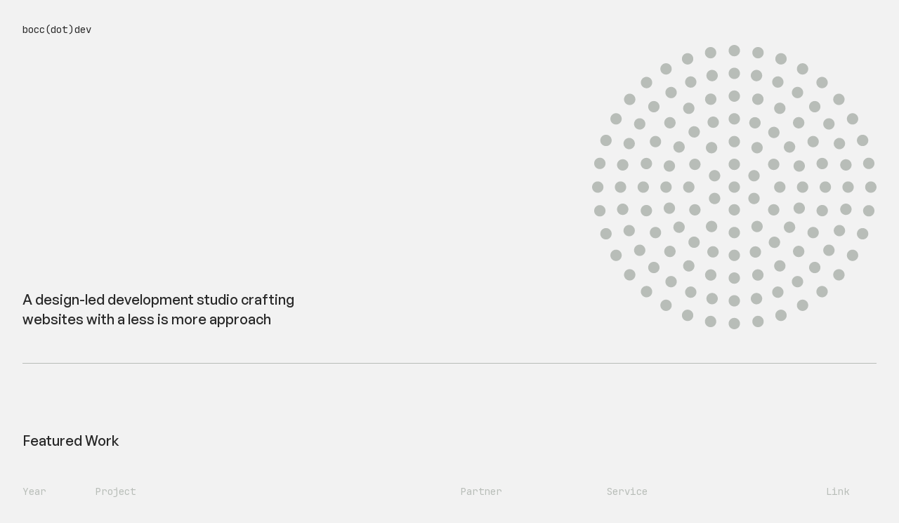

--- FILE ---
content_type: text/html; charset=UTF-8
request_url: https://bocc.dev/
body_size: 6860
content:
<!DOCTYPE html><html lang="en"><head><meta charset="UTF-8"><meta name="description" content="A design-led development studio crafting websites with a less is more approach"><meta name="viewport" content="width=device-width"><link rel="icon" type="image/svg+xml" href="/favicon.svg"><meta name="generator" content="Astro v3.1.4"><title>bocc(dot)dev</title><meta name="description" content="A design-led development studio crafting websites with a less is more approach"><meta property="og:locale" content="en_GB"><meta property="og:title" content="bocc(dot)dev"><meta property="og:site_name" content="bocc(dot)dev"><meta property="og:url" content="https://bocc.dev/"><meta property="og:description" content="A design-led development studio crafting websites with a less is more approach"><meta property="og:image" content="https://bocc.dev/seo/og-bocc.png"><meta property="og:image:type" content="image/png"><meta property="og:image:width" content="1200"><meta property="og:image:width" content="630"><meta name="twitter:card" content="summary_large_image"><meta name="twitter:title" content="bocc(dot)dev"><meta name="twitter:description" content="A design-led development studio crafting websites with a less is more approach"><meta name="twitter:image:src" content="https://bocc.dev/seo/twitter-bocc.png"><meta name="twitter:image:width" content="1200"><meta name="twitter:image:height" content="600"><meta name="twitter:site" content="@boccdotdev"><meta name="twitter:creator" content="@boccdotdev"><style>
			[x-cloak] {
				display: none !important;
			}
		</style><link rel="stylesheet" href="/_astro/index.7f5b29bf.css" /><script type="module">
</script></head><body class="w-full min-h-[100vh]"><main class="w-full p-8"><section class="space-y-8 sm:grid sm:grid-cols-3 border-b dark:border-grey-dark border-grey-mid pb-12"><div class="sm:flex sm:flex-col sm:justify-between"><h1 class="font-mono text-sm">bocc(dot)dev</h1><p class="font-medium text-xl [text-wrap:balance] hidden sm:flex">A design-led development studio crafting websites with a less is more approach</p></div><div class="flex sm:justify-end sm:col-start-3 dark:text-grey-dark text-grey-mid"><svg xmlns="http://www.w3.org/2000/svg" fill="currentColor" viewBox="0 0 350 350" class="w-full"><path d="M182 7c0 3.866-3.134 7-7 7-3.867 0-7-3.134-7-7 0-3.86597 3.133-7 7-7 3.866 0 7 3.13403 7 7Zm0 28c0 3.866-3.134 7-7 7-3.867 0-7-3.134-7-7s3.133-7 7-7c3.866 0 7 3.134 7 7Zm0 28c0 3.866-3.134 7-7 7-3.867 0-7-3.134-7-7s3.133-7 7-7c3.866 0 7 3.134 7 7Zm0 28c0 3.866-3.134 7-7 7-3.867 0-7-3.134-7-7s3.133-7 7-7c3.866 0 7 3.134 7 7Zm0 84c0 3.866-3.134 7-7 7-3.867 0-7-3.134-7-7s3.133-7 7-7c3.866 0 7 3.134 7 7Zm-7 91c3.866 0 7-3.134 7-7s-3.134-7-7-7c-3.867 0-7 3.134-7 7s3.133 7 7 7ZM155.7 92.9481c1.194 3.6768-.818 7.6259-4.495 8.8209-3.677 1.194-7.625-.818-8.82-4.4947-1.195-3.6768.817-7.6259 4.494-8.8204 3.677-1.1947 7.626.8175 8.821 4.4942Zm47.42 168.5979c3.677-1.195 5.689-5.144 4.495-8.82-1.195-3.677-5.144-5.689-8.821-4.495-3.677 1.195-5.689 5.144-4.494 8.821 1.195 3.677 5.143 5.689 8.82 4.494Zm-71.831-158.618c2.272 3.128 1.579 7.505-1.549 9.778-3.127 2.272-7.505 1.579-9.778-1.549-2.272-3.128-1.578-7.505 1.549-9.778 3.128-2.2719 7.506-1.5786 9.778 1.549Zm97.199 145.693c3.128-2.273 3.821-6.65 1.549-9.778-2.272-3.128-6.65-3.821-9.778-1.549-3.127 2.273-3.821 6.65-1.549 9.778 2.273 3.128 6.651 3.821 9.778 1.549ZM111.157 119.963c3.127 2.272 3.821 6.65 1.549 9.777-2.273 3.128-6.65 3.821-9.778 1.549-3.1277-2.272-3.8211-6.65-1.549-9.778 2.272-3.127 6.65-3.821 9.778-1.548Zm137.464 108.525c2.272-3.127 1.578-7.505-1.549-9.777-3.128-2.273-7.506-1.579-9.778 1.548-2.272 3.128-1.579 7.506 1.549 9.778 3.128 2.272 7.505 1.579 9.778-1.549ZM97.2739 142.385c3.6771 1.195 5.6891 5.144 4.4951 8.821-1.195 3.676-5.1445 5.689-8.8212 4.494-3.6768-1.195-5.689-5.144-4.4942-8.821 1.1948-3.676 5.1436-5.689 8.8203-4.494ZM261.546 203.12c1.194-3.676-.817-7.625-4.495-8.82-3.676-1.195-7.625.817-8.82 4.494-1.195 3.677.817 7.626 4.494 8.821 3.677 1.194 7.626-.818 8.821-4.495ZM259 182c-3.867 0-7-3.134-7-7s3.133-7 7-7c3.866 0 7 3.134 7 7s-3.134 7-7 7Zm-175.0005-7c0 3.866 3.1338 7 7 7s7-3.134 7-7-3.1338-7-7-7-7 3.134-7 7Zm173.0515-19.3c-3.676 1.195-7.626-.818-8.821-4.494-1.194-3.677.818-7.626 4.495-8.821 3.677-1.194 7.626.818 8.82 4.494 1.195 3.677-.817 7.626-4.494 8.821ZM88.4531 203.12c1.1948 3.677 5.1441 5.689 8.8208 4.495 3.6771-1.195 5.6891-5.144 4.4941-8.821-1.195-3.677-5.1435-5.689-8.8202-4.494-3.6768 1.195-5.689 5.144-4.4947 8.82Zm158.6189-71.831c-3.128 2.273-7.506 1.579-9.778-1.549-2.272-3.127-1.579-7.505 1.549-9.777 3.127-2.272 7.505-1.579 9.777 1.548 2.273 3.128 1.579 7.506-1.548 9.778Zm-145.693 97.199c2.272 3.128 6.65 3.821 9.778 1.549 3.127-2.272 3.821-6.65 1.548-9.778-2.272-3.127-6.65-3.821-9.777-1.548-3.1282 2.272-3.8211 6.65-1.549 9.777Zm127.982-116.664c-2.26 3.111-6.628 3.79-9.755 1.518-3.128-2.273-3.831-6.636-1.571-9.747 2.259-3.11 6.627-3.7896 9.755-1.517 3.127 2.272 3.831 6.636 1.571 9.746ZM121.4 248.51c3.128 2.272 7.496 1.593 9.755-1.518 2.26-3.11 1.557-7.474-1.571-9.746-3.127-2.272-7.495-1.593-9.755 1.517-2.26 3.111-1.557 7.474 1.571 9.747Zm85.667-150.503c-1.188 3.657-5.131 5.652-8.808 4.458-3.677-1.195-5.695-5.1277-4.507-8.7842 1.188-3.6566 5.132-5.6524 8.809-4.4578 3.677 1.1947 5.694 5.1275 4.506 8.784Zm-60.438 163.358c3.677 1.194 7.621-.802 8.809-4.458 1.187-3.657-.83-7.589-4.507-8.784-3.677-1.195-7.62.801-8.808 4.458-1.188 3.656.829 7.589 4.506 8.784ZM175 294c3.866 0 7-3.134 7-7s-3.134-7-7-7c-3.867 0-7 3.134-7 7s3.133 7 7 7Zm35.749-225.3721c-1.001 3.7344-4.839 5.9505-8.573 4.9499-3.735-1.0007-5.951-4.839-4.95-8.5733 1.001-3.7342 4.839-5.9503 8.573-4.9497 3.734 1.0006 5.951 4.8389 4.95 8.5731ZM144.2 289.945c3.734 1.001 7.572-1.215 8.573-4.95 1.001-3.734-1.215-7.572-4.949-8.573-3.735-1-7.573 1.216-8.574 4.95-1 3.734 1.216 7.573 4.95 8.573Zm92.862-208.4399c-1.933 3.3482-6.214 4.4953-9.562 2.5623-3.348-1.933-4.496-6.2141-2.562-9.5623 1.933-3.348 6.214-4.4951 9.562-2.5621 3.348 1.933 4.495 6.2141 2.562 9.5621ZM115.5 278.057c3.348 1.933 7.629.786 9.562-2.562 1.933-3.348.786-7.629-2.562-9.562-3.348-1.933-7.629-.786-9.562 2.562-1.934 3.348-.786 7.629 2.562 9.562Zm143.645-177.303c-2.733 2.734-7.166 2.734-9.899 0-2.734-2.7337-2.734-7.1659 0-9.8996 2.733-2.7337 7.166-2.7337 9.899 0 2.734 2.7337 2.734 7.1659 0 9.8996ZM90.854 259.146c2.7334 2.733 7.166 2.733 9.899 0 2.734-2.734 2.734-7.166 0-9.9-2.733-2.734-7.1656-2.734-9.899 0-2.7339 2.734-2.7339 7.166 0 9.9Zm184.641-134.084c-3.349 1.933-7.63.786-9.563-2.562-1.932-3.348-.786-7.629 2.563-9.562 3.347-1.933 7.629-.786 9.562 2.562 1.933 3.348.785 7.629-2.562 9.562ZM71.9424 234.5c1.9331 3.348 6.2143 4.495 9.5625 2.562 3.3476-1.933 4.4951-6.214 2.562-9.562-1.9331-3.348-6.2144-4.495-9.562-2.562-3.3482 1.933-4.4951 6.214-2.5625 9.562Zm213.0526-81.726c-3.734 1.001-7.573-1.216-8.574-4.95-1-3.734 1.216-7.572 4.95-8.573 3.734-1.001 7.573 1.215 8.573 4.95 1.001 3.734-1.215 7.572-4.949 8.573ZM60.0542 205.799c1.001 3.735 4.8394 5.951 8.5732 4.95 3.7344-1 5.9507-4.839 4.9497-8.573-1.0004-3.734-4.8388-5.95-8.5732-4.95-3.7339 1.001-5.9502 4.839-4.9497 8.573ZM287 182c-3.867 0-7-3.134-7-7s3.133-7 7-7c3.866 0 7 3.134 7 7s-3.134 7-7 7Zm-231.0005-7c0 3.866 3.1338 7 7 7s7-3.134 7-7-3.1338-7-7-7-7 3.134-7 7Zm225.3725 35.749c-3.735-1-5.951-4.839-4.95-8.573 1-3.734 4.839-5.95 8.573-4.95 3.734 1.001 5.95 4.839 4.95 8.573-1.001 3.735-4.84 5.951-8.573 4.95ZM60.0542 144.201c-1.001 3.734 1.2153 7.572 4.9497 8.573 3.7339 1 7.5723-1.216 8.5732-4.95 1.0005-3.734-1.2158-7.573-4.9501-8.573-3.7339-1.001-7.5723 1.215-8.5728 4.95Zm208.4408 92.861c-3.349-1.933-4.495-6.214-2.563-9.562 1.933-3.348 6.214-4.495 9.563-2.562 3.347 1.933 4.495 6.214 2.562 9.562-1.933 3.348-6.215 4.495-9.562 2.562ZM71.9419 115.5c-1.9326 3.348-.7857 7.629 2.5625 9.562 3.3477 1.933 7.6289.786 9.562-2.562 1.9331-3.348.7857-7.629-2.562-9.562-3.3482-1.933-7.6294-.786-9.5625 2.562ZM249.246 259.146c-2.734-2.734-2.734-7.166 0-9.9 2.733-2.733 7.165-2.733 9.899 0 2.733 2.734 2.733 7.166 0 9.9-2.734 2.734-7.166 2.734-9.899 0ZM90.854 90.8542c-2.7339 2.7337-2.7339 7.1658 0 9.8998 2.7334 2.733 7.1655 2.733 9.899 0 2.734-2.734 2.734-7.1661 0-9.8998-2.7335-2.7337-7.1656-2.7337-9.899 0ZM224.937 275.495c-1.933-3.348-.786-7.629 2.563-9.562 3.347-1.933 7.628-.786 9.562 2.562 1.933 3.348.785 7.629-2.562 9.562-3.349 1.933-7.63.786-9.563-2.562ZM115.5 71.9429c-3.349 1.933-4.496 6.2141-2.563 9.5622 1.933 3.348 6.214 4.4951 9.563 2.5622 3.347-1.933 4.495-6.2142 2.562-9.5622-1.934-3.3481-6.215-4.4952-9.562-2.5622Zm81.726 213.0521c-1.001-3.734 1.215-7.572 4.95-8.573 3.734-1 7.572 1.216 8.573 4.95 1.001 3.734-1.216 7.573-4.95 8.573-3.734 1.001-7.572-1.215-8.573-4.95ZM144.2 60.0548c-3.734 1.0005-5.95 4.8389-4.95 8.5731 1.001 3.7343 4.839 5.9505 8.573 4.9499 3.735-1.0007 5.951-4.839 4.95-8.5733-1.001-3.7342-4.839-5.9503-8.573-4.9497ZM175 322c3.866 0 7-3.134 7-7s-3.134-7-7-7c-3.867 0-7 3.134-7 7s3.133 7 7 7ZM154.553 36.3245c.754 3.7916-1.708 7.4768-5.5 8.231-3.792.7543-7.477-1.7081-8.231-5.4998-.755-3.7918 1.708-7.477 5.5-8.2311 3.791-.7543 7.476 1.7081 8.231 5.4999Zm49.125 282.8505c3.792-.754 6.255-4.439 5.5-8.231-.754-3.791-4.439-6.254-8.231-5.5-3.792.755-6.254 4.44-5.5 8.232.754 3.791 4.44 6.254 8.231 5.499ZM127.892 42.9781c1.479 3.5717-.217 7.6666-3.789 9.1459-3.572 1.4795-7.666-.2167-9.146-3.7883-1.479-3.5718.217-7.6665 3.789-9.146 3.571-1.4794 7.666.2167 9.146 3.7884Zm98.005 254.8979c-3.572 1.479-5.268 5.574-3.789 9.146 1.48 3.572 5.575 5.268 9.146 3.788 3.572-1.479 5.268-5.574 3.789-9.146-1.48-3.571-5.574-5.267-9.146-3.788ZM103.041 54.7053c2.147 3.2144 1.282 7.5614-1.932 9.7093-3.2145 2.1478-7.5616 1.2832-9.7091-1.9313-2.1479-3.2145-1.2832-7.5615 1.9312-9.7094 3.2143-2.1478 7.5619-1.2831 9.7099 1.9314ZM256.668 297.226c3.215-2.148 4.08-6.495 1.932-9.709-2.148-3.215-6.495-4.079-9.709-1.932-3.215 2.148-4.079 6.495-1.932 9.71 2.148 3.214 6.495 4.079 9.709 1.931ZM80.9546 71.0553c2.7339 2.7336 2.7339 7.1658 0 9.8994-2.7334 2.7338-7.1655 2.7338-9.8994 0-2.7334-2.7336-2.7334-7.1658 0-9.8994 2.7339-2.7338 7.166-2.7338 9.8994 0ZM278.944 278.945c2.734-2.734 2.734-7.166 0-9.9-2.733-2.734-7.165-2.734-9.899 0-2.733 2.734-2.733 7.166 0 9.9 2.734 2.733 7.166 2.733 9.899 0ZM62.4829 91.3998c3.2144 2.1478 4.0791 6.4949 1.9317 9.7092-2.148 3.214-6.4952 4.079-9.7095 1.931-3.2144-2.147-4.0791-6.4945-1.9312-9.7089 2.1475-3.2145 6.4947-4.0791 9.709-1.9313ZM297.226 256.669c2.148-3.215 1.283-7.562-1.932-9.71-3.214-2.147-7.561-1.283-9.709 1.932-2.147 3.214-1.283 7.561 1.932 9.709 3.214 2.148 7.561 1.283 9.709-1.931ZM48.3354 114.957c3.5718 1.48 5.2681 5.574 3.7886 9.146-1.4795 3.572-5.5742 5.268-9.146 3.788-3.5718-1.479-5.268-5.574-3.7885-9.146 1.4794-3.571 5.5742-5.267 9.1459-3.788ZM307.021 222.109c-3.571-1.48-7.666.216-9.146 3.788-1.479 3.572.217 7.666 3.789 9.146 3.572 1.479 7.667-.217 9.146-3.789 1.48-3.571-.217-7.666-3.789-9.145ZM39.0557 140.822c3.792.754 6.2544 4.439 5.5 8.231-.7544 3.792-4.4395 6.254-8.231 5.5-3.792-.754-6.2544-4.44-5.5-8.231.7539-3.792 4.4395-6.254 8.231-5.5Zm280.1193 62.856c.755-3.792-1.708-7.477-5.5-8.231-3.791-.754-7.477 1.708-8.231 5.5-.754 3.792 1.708 7.477 5.5 8.231 3.792.754 7.477-1.708 8.231-5.5ZM35 168c3.8657 0 7 3.134 7 7s-3.1343 7-7 7c-3.8662 0-7.0002-3.134-7.0002-7s3.134-7 7.0002-7Zm287 7c0-3.866-3.134-7-7-7s-7 3.134-7 7 3.134 7 7 7 7-3.134 7-7ZM36.3242 195.447c3.7915-.754 7.4771 1.708 8.231 5.5.7544 3.792-1.708 7.477-5.4995 8.231-3.792.754-7.4771-1.708-8.2315-5.5-.7539-3.792 1.708-7.477 5.5-8.231Zm282.8508-49.125c-.754-3.792-4.44-6.254-8.231-5.5-3.792.754-6.254 4.439-5.5 8.231.754 3.792 4.439 6.254 8.231 5.5 3.792-.754 6.254-4.44 5.5-8.231ZM42.9775 222.109c3.5718-1.48 7.6665.216 9.146 3.788 1.4795 3.572-.2163 7.666-3.7881 9.146-3.5717 1.479-7.6665-.217-9.1459-3.789-1.4795-3.571.2167-7.666 3.788-9.145ZM310.81 118.745c-1.48-3.571-5.575-5.267-9.146-3.788-3.572 1.48-5.268 5.574-3.789 9.146 1.48 3.572 5.575 5.268 9.146 3.788 3.572-1.479 5.268-5.574 3.789-9.146ZM54.7051 246.959c3.2143-2.147 7.561-1.283 9.709 1.932 2.1479 3.214 1.2832 7.561-1.9312 9.709-3.2143 2.148-7.5615 1.283-9.7095-1.931-2.1474-3.215-1.2832-7.562 1.9317-9.71ZM297.226 93.3311c-2.148-3.2145-6.495-4.0791-9.709-1.9313-3.215 2.1478-4.079 6.4947-1.932 9.7092 2.148 3.214 6.495 4.079 9.709 1.931 3.215-2.148 4.08-6.4945 1.932-9.7089ZM71.0552 269.045c2.7334-2.734 7.166-2.734 9.8994 0 2.7339 2.734 2.7339 7.166 0 9.9-2.7334 2.733-7.166 2.733-9.8994 0-2.7339-2.734-2.7339-7.166 0-9.9ZM278.944 71.0552c-2.733-2.7337-7.166-2.7337-9.899 0-2.734 2.7336-2.734 7.1657 0 9.8995 2.733 2.7337 7.166 2.7337 9.899 0 2.734-2.7338 2.734-7.1659 0-9.8995ZM91.3999 287.517c2.148-3.215 6.4946-4.079 9.7091-1.932 3.215 2.148 4.079 6.495 1.932 9.71-2.148 3.214-6.4956 4.079-9.7099 1.931-3.2144-2.148-4.0791-6.495-1.9312-9.709ZM256.668 52.7738c-3.214-2.1478-7.561-1.2832-9.709 1.9313-2.147 3.2145-1.283 7.5614 1.932 9.7092 3.214 2.1478 7.561 1.2832 9.709-1.9313 2.148-3.2144 1.283-7.5614-1.932-9.7092ZM114.957 301.664c1.48-3.572 5.574-5.268 9.146-3.788 3.571 1.479 5.268 5.574 3.788 9.146-1.479 3.572-5.574 5.268-9.146 3.788-3.572-1.479-5.267-5.574-3.788-9.146ZM231.254 39.1896c-3.571-1.4795-7.666.2165-9.146 3.7883-1.479 3.5717.217 7.6665 3.788 9.1459 3.572 1.4795 7.667-.2166 9.146-3.7884 1.48-3.5716-.216-7.6665-3.788-9.1458ZM140.822 310.944c.754-3.792 4.439-6.254 8.231-5.5 3.792.754 6.254 4.44 5.5 8.231-.755 3.792-4.44 6.254-8.232 5.5-3.791-.754-6.254-4.439-5.499-8.231Zm62.856-280.1197c-3.791-.7541-7.477 1.7083-8.231 5.4999-.754 3.7918 1.708 7.4769 5.5 8.2312 3.792.7542 7.477-1.7081 8.231-5.4999.754-3.7917-1.708-7.4769-5.5-8.2312ZM175 350c3.866 0 7-3.134 7-7s-3.134-7-7-7c-3.867 0-7 3.134-7 7s3.133 7 7 7ZM152.721 8.33667c.671 3.80733-1.871 7.43783-5.679 8.10923-3.807.6713-7.438-1.8708-8.109-5.6781-.671-3.80723 1.871-7.43784 5.678-8.10923 3.807-.67127 7.438 1.87085 8.11 5.6781ZM205.388 347.341c3.807-.671 6.35-4.302 5.678-8.109-.671-3.807-4.302-6.349-8.109-5.678-3.807.671-6.349 4.302-5.678 8.109.671 3.807 4.302 6.35 8.109 5.678Zm-81.27-332.6036c1.322 3.6328-.551 7.6498-4.183 8.9721-3.633 1.3222-7.65-.5509-8.973-4.1837-1.322-3.633.551-7.6498 4.184-8.9721 3.633-1.32225 7.65.5509 8.972 4.1837ZM234.854 339.446c3.632-1.322 5.505-5.339 4.183-8.972-1.322-3.633-5.339-5.506-8.972-4.184-3.633 1.323-5.506 5.34-4.184 8.972 1.323 3.633 5.34 5.506 8.973 4.184ZM97.062 26.0077c1.9326 3.3481.7857 7.6293-2.5625 9.5622-3.3476 1.933-7.6289.7859-9.562-2.5622-1.9331-3.348-.7856-7.6292 2.562-9.5621 3.3482-1.933 7.6294-.7859 9.5625 2.5621ZM262.5 326.554c3.348-1.933 4.495-6.214 2.562-9.562-1.933-3.348-6.214-4.495-9.562-2.562-3.348 1.933-4.496 6.214-2.562 9.562 1.933 3.348 6.214 4.495 9.562 2.562ZM72.3735 41.8051c2.4849 2.9615 2.0987 7.3768-.8628 9.8618-2.9614 2.485-7.3769 2.0987-9.8618-.8628-2.4848-2.9616-2.0986-7.3769.8628-9.8618 2.9614-2.485 7.377-2.0988 9.8618.8628ZM287.487 309.058c2.962-2.485 3.348-6.9.863-9.862-2.485-2.962-6.9-3.348-9.862-.863-2.961 2.485-3.347 6.901-.863 9.862 2.485 2.962 6.901 3.348 9.862.863ZM50.8037 61.6494c2.9614 2.485 3.3477 6.9003.8628 9.8618-2.4849 2.9616-6.9004 3.3478-9.8618.8628-2.9614-2.485-3.3477-6.9002-.8628-9.8618 2.4849-2.9615 6.9004-3.3478 9.8618-.8628ZM309.058 287.488c2.484-2.962 2.098-7.377-.863-9.862-2.962-2.485-7.377-2.099-9.862.863-2.485 2.961-2.099 7.377.863 9.862 2.961 2.485 7.377 2.098 9.862-.863ZM33.0078 84.9379c3.3482 1.9329 4.4951 6.2141 2.562 9.5622-1.9331 3.348-6.2138 4.4951-9.562 2.5622-3.3481-1.933-4.4953-6.2142-2.5622-9.5622 1.9331-3.3481 6.2141-4.4952 9.5622-2.5622ZM326.555 262.5c1.932-3.348.785-7.629-2.563-9.562-3.347-1.933-7.629-.786-9.562 2.562-1.933 3.348-.785 7.629 2.562 9.562 3.348 1.933 7.63.786 9.563-2.562ZM19.5259 110.963c3.6328 1.322 5.5058 5.339 4.1836 8.972-1.3223 3.633-5.3391 5.506-8.972 4.184-3.6328-1.323-5.50605-5.34-4.1838-8.973 1.3223-3.632 5.3394-5.505 8.9722-4.183ZM339.446 234.854c1.323-3.633-.55-7.65-4.183-8.973-3.633-1.322-7.65.551-8.972 4.184-1.323 3.633.55 7.65 4.183 8.972 3.633 1.322 7.65-.551 8.972-4.183ZM10.7678 138.933c3.8074.672 6.3494 4.302 5.6782 8.11-.6713 3.807-4.302 6.349-8.10933 5.678-3.80713-.672-6.34937-4.302-5.67798-8.109.67139-3.808 4.302-6.35 8.10911-5.679Zm336.5732 66.456c.672-3.808-1.871-7.438-5.678-8.11-3.807-.671-7.438 1.871-8.109 5.678-.671 3.808 1.871 7.438 5.678 8.11 3.807.671 7.438-1.871 8.109-5.678ZM7 168c3.866 0 7 3.134 7 7s-3.134 7-7 7c-3.86597 0-7-3.134-7-7s3.13403-7 7-7Zm343 7c0-3.866-3.134-7-7-7s-7 3.134-7 7 3.134 7 7 7 7-3.134 7-7Zm-8.336-22.28c-3.808.672-7.438-1.871-8.11-5.678-.671-3.807 1.871-7.438 5.678-8.109 3.808-.671 7.438 1.871 8.109 5.678.672 3.807-1.87 7.438-5.677 8.109ZM2.65869 205.388c.67139 3.807 4.302 6.35 8.10911 5.678 3.8074-.671 6.3496-4.302 5.6782-8.109-.6713-3.807-4.302-6.349-8.10909-5.678-3.80737.671-6.34961 4.302-5.67822 8.109Zm332.60431-81.27c-3.633 1.322-7.65-.551-8.972-4.184-1.323-3.632.55-7.649 4.184-8.971 3.632-1.323 7.649.55 8.971 4.183 1.323 3.633-.55 7.65-4.183 8.972ZM10.554 234.853c1.3222 3.633 5.3391 5.506 8.9719 4.184 3.6328-1.322 5.5058-5.339 4.1836-8.972-1.3223-3.633-5.3391-5.506-8.972-4.184-3.6328 1.322-5.50581 5.339-4.1835 8.972ZM323.993 97.0619c-3.348 1.933-7.63.7859-9.563-2.5623-1.932-3.348-.785-7.6291 2.563-9.5621 3.347-1.933 7.629-.7859 9.562 2.5621 1.933 3.3482.785 7.6293-2.562 9.5623ZM23.446 262.5c1.9329 3.348 6.2142 4.495 9.5623 2.562 3.3477-1.933 4.4951-6.214 2.562-9.562-1.9331-3.348-6.2143-4.495-9.5622-2.562-3.3479 1.932-4.4952 6.214-2.5621 9.562ZM308.195 72.3738c-2.961 2.485-7.377 2.0987-9.862-.8628-2.484-2.9616-2.098-7.3768.863-9.8618 2.962-2.485 7.377-2.0988 9.862.8628 2.485 2.9615 2.099 7.3768-.863 9.8618ZM40.9424 287.488c2.4848 2.961 6.9004 3.347 9.8618.862 2.9614-2.485 3.3477-6.9.8628-9.861-2.4849-2.962-6.9004-3.348-9.8618-.863-2.9614 2.485-3.3477 6.9-.8628 9.862ZM288.351 50.804c-2.485 2.9615-6.901 3.3477-9.862.8627-2.962-2.4849-3.348-6.9002-.863-9.8618 2.485-2.9615 6.9-3.3477 9.862-.8628 2.961 2.485 3.347 6.9003.863 9.8619ZM62.5122 309.058c2.9614 2.485 7.377 2.098 9.8618-.863 2.4849-2.962 2.0987-7.377-.8628-9.862-2.9614-2.485-7.3769-2.099-9.8618.863-2.4848 2.961-2.0986 7.377.8628 9.862ZM265.062 33.0077c-1.933 3.3481-6.214 4.4952-9.562 2.5622-3.348-1.9329-4.496-6.2141-2.562-9.5622 1.933-3.348 6.214-4.4951 9.562-2.5621 3.348 1.9329 4.495 6.2141 2.562 9.5621ZM87.4995 326.554c3.3482 1.933 7.6294.786 9.5625-2.562 1.9326-3.348.7857-7.629-2.5625-9.562-3.3476-1.933-7.6289-.786-9.562 2.562-1.9331 3.348-.7856 7.629 2.562 9.562ZM239.037 19.5258c-1.322 3.6329-5.339 5.5059-8.972 4.1837-3.633-1.3223-5.506-5.3391-4.184-8.972 1.323-3.6329 5.339-5.50593 8.972-4.1837 3.633 1.3223 5.506 5.3391 4.184 8.972ZM115.146 339.446c3.633 1.322 7.65-.551 8.972-4.184 1.322-3.632-.551-7.649-4.184-8.971-3.633-1.323-7.649.55-8.972 4.183-1.322 3.633.551 7.65 4.184 8.972Zm95.921-328.6782c-.671 3.8073-4.302 6.3495-8.109 5.6781-3.808-.6712-6.35-4.3019-5.678-8.10911.671-3.80725 4.302-6.34949 8.109-5.6781 3.807.67127 6.349 4.30188 5.678 8.10911ZM144.612 347.341c3.807.672 7.438-1.871 8.109-5.678.672-3.807-1.871-7.438-5.678-8.109-3.807-.671-7.438 1.871-8.109 5.678-.671 3.807 1.871 7.438 5.678 8.109ZM182 119c0 3.866-3.134 7-7 7-3.867 0-7-3.134-7-7s3.133-7 7-7c3.866 0 7 3.134 7 7Zm-7 119c3.866 0 7-3.134 7-7s-3.134-7-7-7c-3.867 0-7 3.134-7 7s3.133 7 7 7Zm56-56c-3.867 0-7-3.134-7-7s3.133-7 7-7c3.866 0 7 3.134 7 7s-3.134 7-7 7Zm-119-7c0 3.866 3.133 7 7 7 3.866 0 7-3.134 7-7s-3.134-7-7-7c-3.867 0-7 3.134-7 7Zm107.997 34.062c-3.348-1.933-4.495-6.214-2.562-9.562 1.933-3.348 6.214-4.495 9.562-2.562 3.348 1.933 4.495 6.214 2.562 9.562-1.933 3.348-6.214 4.495-9.562 2.562ZM120.44 143.5c-1.933 3.348-.786 7.629 2.562 9.562 3.348 1.933 7.629.786 9.562-2.562 1.934-3.348.786-7.629-2.562-9.562-3.348-1.933-7.629-.786-9.562 2.562Zm76.497 83.498c-1.933-3.349-.786-7.63 2.563-9.563 3.347-1.933 7.628-.786 9.562 2.563 1.933 3.348.785 7.629-2.562 9.562-3.349 1.933-7.63.786-9.563-2.562ZM143.5 120.44c-3.349 1.933-4.496 6.215-2.563 9.563 1.933 3.348 6.214 4.495 9.563 2.562 3.347-1.933 4.495-6.214 2.562-9.562-1.934-3.348-6.215-4.496-9.562-2.563Zm-2.563 99.558c1.933-3.349 6.214-4.496 9.563-2.563 3.347 1.933 4.495 6.214 2.562 9.563-1.934 3.348-6.215 4.495-9.562 2.562-3.349-1.933-4.496-6.214-2.563-9.562ZM206.5 120.44c-3.349-1.933-7.63-.785-9.563 2.563-1.933 3.348-.786 7.629 2.563 9.562 3.347 1.933 7.628.786 9.562-2.562 1.933-3.348.785-7.63-2.562-9.563Zm-83.498 76.498c3.348-1.933 7.629-.786 9.562 2.562 1.933 3.348.786 7.629-2.562 9.562-3.348 1.933-7.629.786-9.562-2.562-1.933-3.348-.786-7.629 2.562-9.562ZM229.559 143.5c-1.933-3.348-6.214-4.495-9.562-2.562-3.348 1.933-4.496 6.214-2.562 9.562 1.933 3.348 6.214 4.495 9.562 2.562 3.348-1.933 4.495-6.214 2.562-9.562ZM182 147c0 3.866-3.134 7-7 7-3.867 0-7-3.134-7-7s3.133-7 7-7c3.866 0 7 3.134 7 7Zm-7 63c3.866 0 7-3.134 7-7s-3.134-7-7-7c-3.867 0-7 3.134-7 7s3.133 7 7 7Zm27.748-42.938c-3.348 1.933-7.629.786-9.562-2.562-1.933-3.348-.786-7.629 2.562-9.562 3.348-1.933 7.629-.786 9.562 2.562 1.933 3.348.786 7.629-2.562 9.562Zm-58.06 25.438c1.934 3.348 6.215 4.495 9.563 2.562 3.348-1.933 4.495-6.214 2.562-9.562-1.933-3.348-6.214-4.495-9.562-2.562-3.348 1.933-4.495 6.214-2.563 9.562Zm51.06 2.562c-3.348-1.933-4.495-6.214-2.562-9.562 1.933-3.348 6.214-4.495 9.562-2.562 3.348 1.933 4.495 6.214 2.562 9.562-1.933 3.348-6.214 4.495-9.562 2.562Zm-51.06-37.562c-1.932 3.348-.785 7.629 2.563 9.562 3.348 1.933 7.629.786 9.562-2.562 1.933-3.348.786-7.629-2.562-9.562-3.348-1.933-7.629-.786-9.563 2.562Z" clip-rule="evenodd"></path></svg></div><p aria-hidden class="font-medium text-xl [text-wrap:balance] flex sm:hidden">A design-led development studio crafting websites with a less is more approach</p></section><section class="pt-24 bg-white dark:bg-black relative border-b dark:border-grey-dark border-grey-mid"><h2 class="font-medium text-xl pb-8">Featured Work</h2><div class="sticky top-0 z-50 hidden md:block"><div class="grid grid-cols-12 gap-8 text-sm font-mono dark:text-grey-dark text-grey-mid py-4 border-b dark:border-grey-dark border-grey-mid bg-white dark:bg-black"><div>Year</div><div class="col-span-5">Project</div><div class="col-span-2">Partner</div><div class="col-span-3">Service</div><div>Link</div></div></div><div class="divide-y dark:divide-grey-dark divide-grey-mid border-b dark:border-grey-dark border-grey-mid"><div class="md:grid md:grid-cols-12 gap-8 py-4"><div>2026</div><div class="col-span-5">Light Grid</div><div class="col-span-2"><a href="https://intercitystudio.com/" target="_blank">Intercity</a></div><div class="col-span-3"><span class="inline-block mr-2">Development</span></div><a href="https://lightgrid.intercitystudio.com/" target="_blank" class="font-mono">
-->
</a></div><div class="md:grid md:grid-cols-12 gap-8 py-4"><div>2025</div><div class="col-span-5">Latch Wales</div><div class="col-span-2"><a href="https://iamsamcreative.co.uk/" target="_blank">I Am Sam Creative</a></div><div class="col-span-3"><span class="inline-block mr-2">Development</span></div><a href="https://latchwales.org" target="_blank" class="font-mono">
-->
</a></div><div class="md:grid md:grid-cols-12 gap-8 py-4"><div>2025</div><div class="col-span-5">Prism</div><div class="col-span-2"><a href="https://themodernworld.co.uk/" target="_blank">The Modern World</a></div><div class="col-span-3"><span class="inline-block mr-2">Development</span></div><a href="https://prism-studios.co.uk/" target="_blank" class="font-mono">
-->
</a></div><div class="md:grid md:grid-cols-12 gap-8 py-4"><div>2025</div><div class="col-span-5">Beam</div><div class="col-span-2"><a href="https://www.sb8.studio/" target="_blank">SB8</a></div><div class="col-span-3"><span class="inline-block mr-2">Development</span></div><a href="https://bemorebeam.com/" target="_blank" class="font-mono">
-->
</a></div><div class="md:grid md:grid-cols-12 gap-8 py-4"><div>2025</div><div class="col-span-5">The Founder Office Blueprint</div><div class="col-span-2"><a href="https://deliveredbypost.com/" target="_blank">ThatThing</a><span class="mr-2">,</span><a href="https://www.sb8.studio/" target="_blank">SB8</a></div><div class="col-span-3"><span class="inline-block mr-2">Development</span></div><a href="https://thefounderoffice.com/" target="_blank" class="font-mono">
-->
</a></div><div class="md:grid md:grid-cols-12 gap-8 py-4"><div>2025</div><div class="col-span-5">Open Squash</div><div class="col-span-2"><a href="https://www.soello.com/" target="_blank">Soello</a><span class="mr-2">,</span><a href="https://www.sb8.studio/" target="_blank">SB8</a></div><div class="col-span-3"><span class="inline-block mr-2">Design,</span><span class="inline-block mr-2">Development</span></div><a href="https://opensquash.org/" target="_blank" class="font-mono">
-->
</a></div><div class="md:grid md:grid-cols-12 gap-8 py-4"><div>2025</div><div class="col-span-5">POST</div><div class="col-span-2"><a href="https://deliveredbypost.com/" target="_blank">POST</a><span class="mr-2">,</span><a href="https://www.sb8.studio/" target="_blank">SB8</a></div><div class="col-span-3"><span class="inline-block mr-2">Development</span></div><a href="https://deliveredbypost.com/" target="_blank" class="font-mono">
-->
</a></div><div class="md:grid md:grid-cols-12 gap-8 py-4"><div>2024</div><div class="col-span-5">RBC</div><div class="col-span-2"><a href="https://themodernworld.co.uk/" target="_blank">The Modern World</a></div><div class="col-span-3"><span class="inline-block mr-2">Development</span></div><a href="https://ruthbadger.com/" target="_blank" class="font-mono">
-->
</a></div><div class="md:grid md:grid-cols-12 gap-8 py-4"><div>2024</div><div class="col-span-5">Settled Culture</div><div class="col-span-2"><a href="https://iamsamcreative.co.uk/" target="_blank">I Am Sam Creative</a></div><div class="col-span-3"><span class="inline-block mr-2">Development</span></div><a href="https://settledculture.org.uk/" target="_blank" class="font-mono">
-->
</a></div><div class="md:grid md:grid-cols-12 gap-8 py-4"><div>2024</div><div class="col-span-5">Dice Consulting</div><div class="col-span-2"><a href="https://deliveredbypost.com/" target="_blank">POST</a></div><div class="col-span-3"><span class="inline-block mr-2">Development</span></div><a href="https://diceconsult.co.uk/" target="_blank" class="font-mono">
-->
</a></div><div class="md:grid md:grid-cols-12 gap-8 py-4"><div>2024</div><div class="col-span-5">Harbour House</div><div class="col-span-2"><a href="https://intercitystudio.com/" target="_blank">Intercity</a></div><div class="col-span-3"><span class="inline-block mr-2">Development</span></div><a href="https://harbourhouse.org.uk/" target="_blank" class="font-mono">
-->
</a></div><div class="md:grid md:grid-cols-12 gap-8 py-4"><div>2023</div><div class="col-span-5">The House Group</div><div class="col-span-2"></div><div class="col-span-3"><span class="inline-block mr-2">Design,</span><span class="inline-block mr-2">Development</span></div><a href="https://thehouse-group.com/" target="_blank" class="font-mono">
-->
</a></div><div class="md:grid md:grid-cols-12 gap-8 py-4"><div>2023</div><div class="col-span-5">Gendering The Museum</div><div class="col-span-2"><a href="https://intercitystudio.com/" target="_blank">Intercity</a></div><div class="col-span-3"><span class="inline-block mr-2">Development</span></div><a href="https://genderingthemuseum.co.uk/" target="_blank" class="font-mono">
-->
</a></div><div class="md:grid md:grid-cols-12 gap-8 py-4"><div>2023</div><div class="col-span-5">Open Squash</div><div class="col-span-2"><a href="https://www.soello.com/" target="_blank">Soello</a></div><div class="col-span-3"><span class="inline-block mr-2">Design,</span><span class="inline-block mr-2">Development</span></div><a href="https://archive.opensquash.org/" target="_blank" class="font-mono">
-->
</a></div><div class="md:grid md:grid-cols-12 gap-8 py-4"><div>2023</div><div class="col-span-5">Atlantica</div><div class="col-span-2"><a href="https://intercitystudio.com/" target="_blank">Intercity</a></div><div class="col-span-3"><span class="inline-block mr-2">Design,</span><span class="inline-block mr-2">Development</span></div><a href="https://atlantica.art/" target="_blank" class="font-mono">
-->
</a></div><div class="md:grid md:grid-cols-12 gap-8 py-4"><div>2023</div><div class="col-span-5">GANNI Responsibility Report 2022</div><div class="col-span-2"><a href="https://deliveredbypost.com/" target="_blank">POST</a></div><div class="col-span-3"><span class="inline-block mr-2">Development</span></div><a href="https://responsibilityreport2022.ganni.com/" target="_blank" class="font-mono">
-->
</a></div><div class="md:grid md:grid-cols-12 gap-8 py-4"><div>2023</div><div class="col-span-5">adidas originals x END. Bauhaus Collection</div><div class="col-span-2"><a href="https://themidnightclub.com/" target="_blank">The Midnight Club</a></div><div class="col-span-3"><span class="inline-block mr-2">Development</span></div><a href="https://dynamic-sawine-c0fae5.netlify.app" target="_blank" class="font-mono">
-->
</a></div><div class="md:grid md:grid-cols-12 gap-8 py-4"><div>2022</div><div class="col-span-5">&amp; Smith</div><div class="col-span-2"><a href="https://kaleidografik.com/" target="_blank">Kaleido Grafik</a></div><div class="col-span-3"><span class="inline-block mr-2">Development</span></div><a href="https://andsmithdesign.com/" target="_blank" class="font-mono">
-->
</a></div><div class="md:grid md:grid-cols-12 gap-8 py-4"><div>2022</div><div class="col-span-5">Carl Robertshaw</div><div class="col-span-2"><a href="https://www.benjonesdesign.co.uk/" target="_blank">Ben Jones Design</a></div><div class="col-span-3"><span class="inline-block mr-2">Development</span></div><a href="https://carlrobertshaw.com/" target="_blank" class="font-mono">
-->
</a></div><div class="md:grid md:grid-cols-12 gap-8 py-4"><div>2022</div><div class="col-span-5">Outside Devon</div><div class="col-span-2"><a href="https://intercitystudio.com/" target="_blank">Intercity</a></div><div class="col-span-3"><span class="inline-block mr-2">Development</span></div><a href="https://www.outside-devon.com/" target="_blank" class="font-mono">
-->
</a></div><div class="md:grid md:grid-cols-12 gap-8 py-4"><div>2022</div><div class="col-span-5">Intercity</div><div class="col-span-2"><a href="https://intercitystudio.com/" target="_blank">Intercity</a></div><div class="col-span-3"><span class="inline-block mr-2">Development</span></div><a href="https://intercitystudio.com/" target="_blank" class="font-mono">
-->
</a></div><div class="md:grid md:grid-cols-12 gap-8 py-4"><div>2022</div><div class="col-span-5">Insight Film</div><div class="col-span-2"></div><div class="col-span-3"><span class="inline-block mr-2">Design,</span><span class="inline-block mr-2">Development</span></div><a href="https://insight.film/" target="_blank" class="font-mono">
-->
</a></div><div class="md:grid md:grid-cols-12 gap-8 py-4"><div>2021</div><div class="col-span-5">Livia Lauber</div><div class="col-span-2"></div><div class="col-span-3"><span class="inline-block mr-2">Design,</span><span class="inline-block mr-2">Development</span></div><a href="https://livialauber.com/" target="_blank" class="font-mono">
-->
</a></div><div class="md:grid md:grid-cols-12 gap-8 py-4"><div>2021</div><div class="col-span-5">Virtual 1</div><div class="col-span-2"><a href="https://ournameismud.co.uk/" target="_blank">MUD</a></div><div class="col-span-3"><span class="inline-block mr-2">Development</span></div><a href="https://virtual1.com/" target="_blank" class="font-mono">
-->
</a></div><div class="md:grid md:grid-cols-12 gap-8 py-4"><div>2020</div><div class="col-span-5">Established &amp; Sons</div><div class="col-span-2"><a href="https://intercitystudio.com/" target="_blank">Intercity</a></div><div class="col-span-3"><span class="inline-block mr-2">Design,</span><span class="inline-block mr-2">Development</span></div><a href="https://www.establishedandsons.com/" target="_blank" class="font-mono">
-->
</a></div></div></section><section class="pt-24 pb-12 bg-white dark:bg-black relative border-b dark:border-grey-dark border-grey-mid"><h2 class="font-medium text-xl [text-wrap:balance] hidden sm:flex pb-8">
Contact
</h2><p>
Email: <a href="mailto:contact@bocc.dev">contact@bocc.dev</a><br>
Tel: <a href="tel:07590217774">(0) 7590 217774</a><br>
Twitter: <a href="https://twitter.com/boccdotdev">@boccdotdev</a></p></section></main><script async defer src="https://cabin.bocc.dev/hello.js"></script></body></html>

--- FILE ---
content_type: text/css; charset=UTF-8
request_url: https://bocc.dev/_astro/index.7f5b29bf.css
body_size: 1897
content:
*,:before,:after{box-sizing:border-box;border-width:0;border-style:solid;border-color:currentColor}:before,:after{--tw-content: ""}html{line-height:1.5;-webkit-text-size-adjust:100%;-moz-tab-size:4;-o-tab-size:4;tab-size:4;font-family:GeneralSans-Variable,ui-sans-serif,system-ui,-apple-system,BlinkMacSystemFont,Segoe UI,Roboto,Helvetica Neue,Arial,Noto Sans,sans-serif,"Apple Color Emoji","Segoe UI Emoji",Segoe UI Symbol,"Noto Color Emoji";font-feature-settings:normal;font-variation-settings:normal}body{margin:0;line-height:inherit}hr{height:0;color:inherit;border-top-width:1px}abbr:where([title]){-webkit-text-decoration:underline dotted;text-decoration:underline dotted}h1,h2,h3,h4,h5,h6{font-size:inherit;font-weight:inherit}a{color:inherit;text-decoration:inherit}b,strong{font-weight:bolder}code,kbd,samp,pre{font-family:JetBrainsMono,ui-monospace,SFMono-Regular,Menlo,Monaco,Consolas,Liberation Mono,Courier New,monospace;font-size:1em}small{font-size:80%}sub,sup{font-size:75%;line-height:0;position:relative;vertical-align:baseline}sub{bottom:-.25em}sup{top:-.5em}table{text-indent:0;border-color:inherit;border-collapse:collapse}button,input,optgroup,select,textarea{font-family:inherit;font-feature-settings:inherit;font-variation-settings:inherit;font-size:100%;font-weight:inherit;line-height:inherit;color:inherit;margin:0;padding:0}button,select{text-transform:none}button,[type=button],[type=reset],[type=submit]{-webkit-appearance:button;background-color:transparent;background-image:none}:-moz-focusring{outline:auto}:-moz-ui-invalid{box-shadow:none}progress{vertical-align:baseline}::-webkit-inner-spin-button,::-webkit-outer-spin-button{height:auto}[type=search]{-webkit-appearance:textfield;outline-offset:-2px}::-webkit-search-decoration{-webkit-appearance:none}::-webkit-file-upload-button{-webkit-appearance:button;font:inherit}summary{display:list-item}blockquote,dl,dd,h1,h2,h3,h4,h5,h6,hr,figure,p,pre{margin:0}fieldset{margin:0;padding:0}legend{padding:0}ol,ul,menu{list-style:none;margin:0;padding:0}dialog{padding:0}textarea{resize:vertical}input::-moz-placeholder,textarea::-moz-placeholder{opacity:1;color:#9ca3af}input::placeholder,textarea::placeholder{opacity:1;color:#9ca3af}button,[role=button]{cursor:pointer}:disabled{cursor:default}img,svg,video,canvas,audio,iframe,embed,object{display:block;vertical-align:middle}img,video{max-width:100%;height:auto}[hidden]{display:none}@font-face{font-family:JetBrainsMono;src:url(../fonts/JetBrainsMono-Regular.woff2) format("woff2"),url(../fonts/JetBrainsMono-Regular.woff) format("woff"),url(../fonts/JetBrainsMono-Regular.ttf) format("truetype");font-weight:400;font-display:swap;font-style:normal}@font-face{font-family:JetBrainsMono;src:url(../fonts/JetBrainsMono-Italic.woff2) format("woff2"),url(../fonts/JetBrainsMono-Italic.woff) format("woff"),url(../fonts/JetBrainsMono-Italic.ttf) format("truetype");font-weight:400;font-display:swap;font-style:italic}@font-face{font-family:GeneralSans-Variable;src:url(../fonts/GeneralSans-Variable.woff2) format("woff2"),url(../fonts/GeneralSans-Variable.woff) format("woff"),url(../fonts/GeneralSans-Variable.ttf) format("truetype");font-weight:200 700;font-display:swap;font-style:normal}@font-face{font-family:GeneralSans-Variable;src:url(../fonts/GeneralSans-VariableItalic.woff2) format("woff2"),url(../fonts/GeneralSans-VariableItalic.woff) format("woff"),url(../fonts/GeneralSans-VariableItalic.ttf) format("truetype");font-weight:200 700;font-display:swap;font-style:italic}body{--tw-bg-opacity: 1;background-color:rgb(242 242 242 / var(--tw-bg-opacity));--tw-text-opacity: 1;color:rgb(40 40 40 / var(--tw-text-opacity))}@media (prefers-color-scheme: dark){body{--tw-bg-opacity: 1;background-color:rgb(40 40 40 / var(--tw-bg-opacity));--tw-text-opacity: 1;color:rgb(242 242 242 / var(--tw-text-opacity))}}a:hover{--tw-text-opacity: 1;color:rgb(184 189 184 / var(--tw-text-opacity))}*,:before,:after{--tw-border-spacing-x: 0;--tw-border-spacing-y: 0;--tw-translate-x: 0;--tw-translate-y: 0;--tw-rotate: 0;--tw-skew-x: 0;--tw-skew-y: 0;--tw-scale-x: 1;--tw-scale-y: 1;--tw-pan-x: ;--tw-pan-y: ;--tw-pinch-zoom: ;--tw-scroll-snap-strictness: proximity;--tw-gradient-from-position: ;--tw-gradient-via-position: ;--tw-gradient-to-position: ;--tw-ordinal: ;--tw-slashed-zero: ;--tw-numeric-figure: ;--tw-numeric-spacing: ;--tw-numeric-fraction: ;--tw-ring-inset: ;--tw-ring-offset-width: 0px;--tw-ring-offset-color: #fff;--tw-ring-color: rgb(59 130 246 / .5);--tw-ring-offset-shadow: 0 0 #0000;--tw-ring-shadow: 0 0 #0000;--tw-shadow: 0 0 #0000;--tw-shadow-colored: 0 0 #0000;--tw-blur: ;--tw-brightness: ;--tw-contrast: ;--tw-grayscale: ;--tw-hue-rotate: ;--tw-invert: ;--tw-saturate: ;--tw-sepia: ;--tw-drop-shadow: ;--tw-backdrop-blur: ;--tw-backdrop-brightness: ;--tw-backdrop-contrast: ;--tw-backdrop-grayscale: ;--tw-backdrop-hue-rotate: ;--tw-backdrop-invert: ;--tw-backdrop-opacity: ;--tw-backdrop-saturate: ;--tw-backdrop-sepia: }::backdrop{--tw-border-spacing-x: 0;--tw-border-spacing-y: 0;--tw-translate-x: 0;--tw-translate-y: 0;--tw-rotate: 0;--tw-skew-x: 0;--tw-skew-y: 0;--tw-scale-x: 1;--tw-scale-y: 1;--tw-pan-x: ;--tw-pan-y: ;--tw-pinch-zoom: ;--tw-scroll-snap-strictness: proximity;--tw-gradient-from-position: ;--tw-gradient-via-position: ;--tw-gradient-to-position: ;--tw-ordinal: ;--tw-slashed-zero: ;--tw-numeric-figure: ;--tw-numeric-spacing: ;--tw-numeric-fraction: ;--tw-ring-inset: ;--tw-ring-offset-width: 0px;--tw-ring-offset-color: #fff;--tw-ring-color: rgb(59 130 246 / .5);--tw-ring-offset-shadow: 0 0 #0000;--tw-ring-shadow: 0 0 #0000;--tw-shadow: 0 0 #0000;--tw-shadow-colored: 0 0 #0000;--tw-blur: ;--tw-brightness: ;--tw-contrast: ;--tw-grayscale: ;--tw-hue-rotate: ;--tw-invert: ;--tw-saturate: ;--tw-sepia: ;--tw-drop-shadow: ;--tw-backdrop-blur: ;--tw-backdrop-brightness: ;--tw-backdrop-contrast: ;--tw-backdrop-grayscale: ;--tw-backdrop-hue-rotate: ;--tw-backdrop-invert: ;--tw-backdrop-opacity: ;--tw-backdrop-saturate: ;--tw-backdrop-sepia: }.relative{position:relative}.sticky{position:sticky}.top-0{top:0}.z-50{z-index:50}.col-span-2{grid-column:span 2 / span 2}.col-span-3{grid-column:span 3 / span 3}.col-span-5{grid-column:span 5 / span 5}.mr-2{margin-right:.5rem}.inline-block{display:inline-block}.flex{display:flex}.grid{display:grid}.hidden{display:none}.min-h-\[100vh\]{min-height:100vh}.w-full{width:100%}@keyframes pulse{50%{opacity:.5}}.animate-pulse{animation:pulse 2s cubic-bezier(.4,0,.6,1) infinite}.grid-cols-12{grid-template-columns:repeat(12,minmax(0,1fr))}.gap-8{gap:2rem}.space-y-8>:not([hidden])~:not([hidden]){--tw-space-y-reverse: 0;margin-top:calc(2rem * calc(1 - var(--tw-space-y-reverse)));margin-bottom:calc(2rem * var(--tw-space-y-reverse))}.divide-y>:not([hidden])~:not([hidden]){--tw-divide-y-reverse: 0;border-top-width:calc(1px * calc(1 - var(--tw-divide-y-reverse)));border-bottom-width:calc(1px * var(--tw-divide-y-reverse))}.divide-grey-mid>:not([hidden])~:not([hidden]){--tw-divide-opacity: 1;border-color:rgb(184 189 184 / var(--tw-divide-opacity))}.break-all{word-break:break-all}.border-b{border-bottom-width:1px}.border-grey-mid{--tw-border-opacity: 1;border-color:rgb(184 189 184 / var(--tw-border-opacity))}.bg-white{--tw-bg-opacity: 1;background-color:rgb(242 242 242 / var(--tw-bg-opacity))}.p-8{padding:2rem}.py-4{padding-top:1rem;padding-bottom:1rem}.pb-12{padding-bottom:3rem}.pb-8{padding-bottom:2rem}.pt-24{padding-top:6rem}.font-mono{font-family:JetBrainsMono,ui-monospace,SFMono-Regular,Menlo,Monaco,Consolas,Liberation Mono,Courier New,monospace}.text-sm{font-size:.875rem;line-height:1.25rem}.text-xl{font-size:1.25rem;line-height:1.75rem}.font-medium{font-weight:500}.text-grey-mid{--tw-text-opacity: 1;color:rgb(184 189 184 / var(--tw-text-opacity))}.\[text-wrap\:balance\]{text-wrap:balance}@media (prefers-color-scheme: dark){.dark\:divide-grey-dark>:not([hidden])~:not([hidden]){--tw-divide-opacity: 1;border-color:rgb(143 148 143 / var(--tw-divide-opacity))}.dark\:border-grey-dark{--tw-border-opacity: 1;border-color:rgb(143 148 143 / var(--tw-border-opacity))}.dark\:bg-black{--tw-bg-opacity: 1;background-color:rgb(40 40 40 / var(--tw-bg-opacity))}.dark\:text-grey-dark{--tw-text-opacity: 1;color:rgb(143 148 143 / var(--tw-text-opacity))}}@media (min-width: 640px){.sm\:col-start-3{grid-column-start:3}.sm\:flex{display:flex}.sm\:grid{display:grid}.sm\:hidden{display:none}.sm\:grid-cols-3{grid-template-columns:repeat(3,minmax(0,1fr))}.sm\:flex-col{flex-direction:column}.sm\:justify-end{justify-content:flex-end}.sm\:justify-between{justify-content:space-between}}@media (min-width: 768px){.md\:block{display:block}.md\:grid{display:grid}.md\:grid-cols-12{grid-template-columns:repeat(12,minmax(0,1fr))}}
